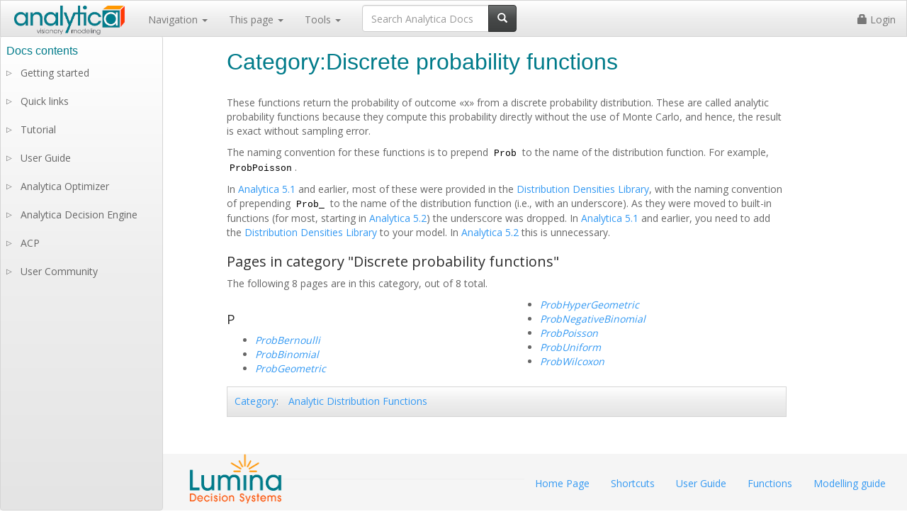

--- FILE ---
content_type: text/html; charset=UTF-8
request_url: https://docs.analytica.com/index.php/Category:Discrete_probability_functions
body_size: 5356
content:
 <!DOCTYPE html>
<html class="client-nojs" lang="en" dir="ltr">
<head>
<meta charset="UTF-8"/>
<title>Category:Discrete probability functions - Analytica Docs</title>
<script>document.documentElement.className="client-js";RLCONF={"wgBreakFrames":!1,"wgSeparatorTransformTable":["",""],"wgDigitTransformTable":["",""],"wgDefaultDateFormat":"dmy","wgMonthNames":["","January","February","March","April","May","June","July","August","September","October","November","December"],"wgRequestId":"d4d0b3d35f00de01c2d63894","wgCSPNonce":!1,"wgCanonicalNamespace":"Category","wgCanonicalSpecialPageName":!1,"wgNamespaceNumber":14,"wgPageName":"Category:Discrete_probability_functions","wgTitle":"Discrete probability functions","wgCurRevisionId":52289,"wgRevisionId":52289,"wgArticleId":14445,"wgIsArticle":!0,"wgIsRedirect":!1,"wgAction":"view","wgUserName":null,"wgUserGroups":["*"],"wgCategories":["Analytic Distribution Functions"],"wgPageContentLanguage":"en","wgPageContentModel":"wikitext","wgRelevantPageName":"Category:Discrete_probability_functions","wgRelevantArticleId":14445,"wgIsProbablyEditable":!1,"wgRelevantPageIsProbablyEditable":!1,
"wgRestrictionEdit":[],"wgRestrictionMove":[],"wgULSAcceptLanguageList":[],"wgULSCurrentAutonym":"English","wgVisualEditor":{"pageLanguageCode":"en","pageLanguageDir":"ltr","pageVariantFallbacks":"en"},"wgSmjUseCdn":!0,"wgSmjUseChem":!0,"wgSmjDisplayMath":[],"wgSmjExtraInlineMath":[],"wgSmjScale":1,"wgSmjEnableMenu":!0,"wgSmjDisplayAlign":"left","wgULSPosition":"personal","wgEditSubmitButtonLabelPublish":!1};RLSTATE={"site.styles":"ready","noscript":"ready","user.styles":"ready","user":"ready","user.options":"loading","mediawiki.action.view.categoryPage.styles":"ready","mediawiki.helplink":"ready","ext.uls.pt":"ready","ext.visualEditor.desktopArticleTarget.noscript":"ready","ext.luminahierarchy.early":"ready","mediawiki.legacy.commonPrint":"ready","skins.lumina.styles":"ready"};RLPAGEMODULES=["ext.SimpleMathJax","site","mediawiki.page.startup","mediawiki.page.ready","ext.LuminaMarkup.main","ext.uls.interface","ext.visualEditor.desktopArticleTarget.init",
"ext.visualEditor.targetLoader","ext.ldchtmlextensions.main","ext.luminahierarchy.main","skins.lumina.js"];</script>
<script>(RLQ=window.RLQ||[]).push(function(){mw.loader.implement("user.options@1hzgi",function($,jQuery,require,module){/*@nomin*/mw.user.tokens.set({"patrolToken":"+\\","watchToken":"+\\","csrfToken":"+\\"});
});});</script>
<link rel="stylesheet" href="/load.php?lang=en&amp;modules=ext.luminahierarchy.early%7Cext.uls.pt%7Cext.visualEditor.desktopArticleTarget.noscript%7Cmediawiki.action.view.categoryPage.styles%7Cmediawiki.helplink%7Cmediawiki.legacy.commonPrint%7Cskins.lumina.styles&amp;only=styles&amp;skin=lumina"/>
<script async="" src="/load.php?lang=en&amp;modules=startup&amp;only=scripts&amp;raw=1&amp;skin=lumina"></script>
<meta name="ResourceLoaderDynamicStyles" content=""/>
<link rel="stylesheet" href="/load.php?lang=en&amp;modules=site.styles&amp;only=styles&amp;skin=lumina"/>
<meta name="generator" content="MediaWiki 1.35.9"/>
<link rel="shortcut icon" href="/favicon-32x32.png"/>
<link rel="search" type="application/opensearchdescription+xml" href="/opensearch_desc.php" title="Analytica Docs (en)"/>
<link rel="EditURI" type="application/rsd+xml" href="https://docs.analytica.com/api.php?action=rsd"/>
<link rel="alternate" type="application/atom+xml" title="Analytica Docs Atom feed" href="/index.php?title=Special:RecentChanges&amp;feed=atom"/>
<link rel="canonical" href="https://docs.analytica.com/index.php/Category:Discrete_probability_functions"/>
<meta name="viewport" content="width=device-width, initial-scale=1" />
<link href='https://fonts.googleapis.com/css?family=Open+Sans' rel='stylesheet' type='text/css'>
<!--[if lt IE 9]><script src="/resources/lib/html5shiv/html5shiv.js"></script><![endif]-->
</head>
<body class="mediawiki ltr sitedir-ltr mw-hide-empty-elt ns-14 ns-subject page-Category_Discrete_probability_functions rootpage-Category_Discrete_probability_functions skin-lumina action-view">

	<!-- Fixed navbar -->
	<nav class="navbar navbar-default navbar-fixed-top">
		<div class="container-fluid">
			<div class="navbar-header">
				<button type="button" class="navbar-toggle collapsed" data-toggle="collapse" data-target="#navbar"
						aria-expanded="false" aria-controls="navbar">
					<span class="sr-only">Toggle navigation</span>
					<span class="icon-bar"></span>
					<span class="icon-bar"></span>
					<span class="icon-bar"></span>
				</button>
				<a class="navbar-brand" href="https://docs.analytica.com/index.php/Analytica_Docs">
				<!--[DP111819] change the width and height to be a multiple of the resolution of the resized new logo = 980 X 280, divide by 7. Otherwise small letters look bad-->
					<img style="display: inline-block; position:relative; top:-12px;" src="/skins/lumina/assets/img/logo.png" width="163" height="47"/>

				</a>
			</div>
			<div id="navbar" class="navbar-collapse collapse">
				<ul class="nav navbar-nav">
					<li class="dropdown">
						<a href="#" class="dropdown-toggle" data-toggle="dropdown" role="button" aria-haspopup="true"
						   aria-expanded="false">
							Navigation <span class="caret"></span>
						</a>
						<ul class="dropdown-menu">
							<li><a href="https://docs.analytica.com/index.php/Analytica_Docs">Analytica Docs home</a></li>
							<li role="separator" class="divider"></li>
							<!--<li><a href="#">FAQs</a></li>
							<li><a href="#">Key concepts</a></li>
							<li><a href="#">Modelers Guide</a></li>
							<li><a href="#">Functions</a></li>
							<li><a href="#">Examples</a></li>
							<li><a href="#">Analytica Cloud Player</a></li>
							<li><a href="#">Optimizer</a></li>
							<li><a href="#">ADE Guide</a></li>-->
							<li id="n-Functions-by-category"><a href="/index.php/Functions_by_category">Functions by category</a></li><li id="n-Contents-of-User-Guide"><a href="/index.php/Contents_of_User_Guide">Contents of User Guide</a></li><li id="n-Recent-changes"><a href="/index.php/Special:RecentChanges">Recent changes</a></li><li id="n-Help-on-wiki-editing"><a href="https://www.mediawiki.org/wiki/Special:MyLanguage/Help:Contents">Help on wiki editing</a></li><li role="separator" class="divider"></li><li id="n-Lumina-site"><a href="http://www.lumina.com/" rel="nofollow">Lumina site</a></li><li id="n-Buy-or-upgrade-Analytica"><a href="https://www.lumina.com/purchase-analytica/" rel="nofollow">Buy or upgrade Analytica</a></li>                <!--
					<li role="separator" class="divider"></li>
                	<li><a href="http://www.lumina.com/" target="_blank">Lumina site</a></li>
					<li><a href="https://www.lumina.com/purchase-analytica/" target="_blank"><b>Buy or upgrade Analytica</b></a></li>
                -->
										</ul>
					</li>
					<li class="dropdown">
						<a href="#" class="dropdown-toggle" data-toggle="dropdown" role="button" aria-haspopup="true"
						   aria-expanded="false">
							This page <span class="caret"></span>
						</a>
						<ul class="dropdown-menu">
							                                <li><a id="ca-nstab-category" href="/index.php/Category:Discrete_probability_functions">Category</a></li>
                                    <li><a id="ca-talk" href="/index.php?title=Category_talk:Discrete_probability_functions&action=edit&redlink=1">Discussion</a></li>
                 <li role="separator" class="divider"></li> 							                <li><a id="ca-view" href="/index.php/Category:Discrete_probability_functions">View</a></li>
                            <li><a id="ca-viewsource" href="/index.php?title=Category:Discrete_probability_functions&action=edit">View source</a></li>
                            <li><a id="ca-history" href="/index.php?title=Category:Discrete_probability_functions&action=history">History</a></li>
            													</ul>
					</li>
					<li class="dropdown">
						<a href="#" class="dropdown-toggle" data-toggle="dropdown" role="button" aria-haspopup="true"
						   aria-expanded="false">
							Tools <span class="caret"></span>
						</a>
						<ul class="dropdown-menu">
							<li id="t-whatlinkshere"><a href="/index.php/Special:WhatLinksHere/Category:Discrete_probability_functions" title="A list of all wiki pages that link here [j]" accesskey="j">What links here</a></li><li id="t-recentchangeslinked"><a href="/index.php/Special:RecentChangesLinked/Category:Discrete_probability_functions" rel="nofollow" title="Recent changes in pages linked from this page [k]" accesskey="k">Related changes</a></li><li id="t-specialpages"><a href="/index.php/Special:SpecialPages" title="A list of all special pages [q]" accesskey="q">Special pages</a></li><li id="t-permalink"><a href="/index.php?title=Category:Discrete_probability_functions&amp;oldid=52289" title="Permanent link to this revision of the page">Permanent link</a></li><li id="t-info"><a href="/index.php?title=Category:Discrete_probability_functions&amp;action=info" title="More information about this page">Page information</a></li>						</ul>
					</li>
					<li>
						<div class="pull-right" id="searchbox">
							        <form class="navbar-form" role="search" id="searchform" action="/index.php">
            <div class="input-group">
                <input type="text" id="searchInput" class="form-control" placeholder="Search Analytica Docs" name="search" value="">
                <div class="input-group-btn">
                    <button class="btn btn-default" type="submit" id="mw-searchButton"><i class="glyphicon glyphicon-search"></i>
                    </button>
                </div>
            </div>
            <input type="hidden" value="Special:Search" name="title"/>        </form>
        						</div>
					</li>
				</ul>


				<ul class="nav navbar-nav navbar-right" id="user-panel">
					                <li><a href="/index.php?title=Special:UserLogin&returnto=Category%3ADiscrete+probability+functions"><i class="glyphicon glyphicon-lock"></i> Login</a></li>
                            				</ul>
			</div>
			<!--/.nav-collapse -->
		</div>
	</nav>

	<div class="container">

		<div id="content" role="main" class="mw-body-primary">

			<h1 id="firstHeading" class="firstHeading" lang="en"><span dir="auto">Category:Discrete probability functions</span></h1>

			<div id="contentSub"></div>

			<div id="bodyContent" class="mw-body">

				<!-- bodycontent -->
				<div id="mw-content-text" lang="en" dir="ltr" class="mw-content-ltr"><div class="mw-parser-output"><p><br />
These functions return the probability of outcome «x» from a discrete probability distribution. These are called analytic probability functions because they compute this probability directly without the use of Monte Carlo, and hence, the result is exact without sampling error.
</p><p>The naming convention for these functions is to prepend <code>Prob</code> to the name of the distribution function. For example, <code>ProbPoisson</code>.
</p><p>In <a href="/index.php/Analytica_5.1" class="mw-redirect" title="Analytica 5.1">Analytica 5.1</a> and earlier, most of these were provided in the <a href="/index.php/Distribution_Densities_Library" title="Distribution Densities Library">Distribution Densities Library</a>, with the naming convention of prepending <code>Prob_</code> to the name of the distribution function (i.e., with an underscore). As they were moved to built-in functions (for most, starting in <a href="/index.php/Analytica_5.2" class="mw-redirect" title="Analytica 5.2">Analytica 5.2</a>) the underscore was dropped. In <a href="/index.php/Analytica_5.1" class="mw-redirect" title="Analytica 5.1">Analytica 5.1</a> and earlier, you need to add the <a href="/index.php/Distribution_Densities_Library" title="Distribution Densities Library">Distribution Densities Library</a> to your model. In <a href="/index.php/Analytica_5.2" class="mw-redirect" title="Analytica 5.2">Analytica 5.2</a> this is unnecessary.
</p>
<!-- 
NewPP limit report
Cached time: 20260121014801
Cache expiry: 86400
Dynamic content: false
Complications: []
CPU time usage: 0.002 seconds
Real time usage: 0.003 seconds
Preprocessor visited node count: 1/1000000
Post‐expand include size: 0/2097152 bytes
Template argument size: 0/2097152 bytes
Highest expansion depth: 1/40
Expensive parser function count: 0/100
Unstrip recursion depth: 0/20
Unstrip post‐expand size: 0/5000000 bytes
ExtLoops count: 0
-->
<!--
Transclusion expansion time report (%,ms,calls,template)
100.00%    0.000      1 -total
-->

<!-- Saved in parser cache with key lumina-mw168_:pcache:idhash:14445-0!canonical and timestamp 20260121014801 and revision id 52289
 -->
</div><div class="mw-category-generated" lang="en" dir="ltr"><div id="mw-pages">
<h2>Pages in category "Discrete probability functions"</h2>
<p>The following 8 pages are in this category, out of 8 total.
</p><div lang="en" dir="ltr" class="mw-content-ltr"><div class="mw-category"><div class="mw-category-group"><h3>P</h3>
<ul><li><span class="redirect-in-category"><a href="/index.php/ProbBernoulli" class="mw-redirect" title="ProbBernoulli">ProbBernoulli</a></span></li>
<li><span class="redirect-in-category"><a href="/index.php/ProbBinomial" class="mw-redirect" title="ProbBinomial">ProbBinomial</a></span></li>
<li><span class="redirect-in-category"><a href="/index.php/ProbGeometric" class="mw-redirect" title="ProbGeometric">ProbGeometric</a></span></li>
<li><span class="redirect-in-category"><a href="/index.php/ProbHyperGeometric" class="mw-redirect" title="ProbHyperGeometric">ProbHyperGeometric</a></span></li>
<li><span class="redirect-in-category"><a href="/index.php/ProbNegativeBinomial" class="mw-redirect" title="ProbNegativeBinomial">ProbNegativeBinomial</a></span></li>
<li><span class="redirect-in-category"><a href="/index.php/ProbPoisson" class="mw-redirect" title="ProbPoisson">ProbPoisson</a></span></li>
<li><span class="redirect-in-category"><a href="/index.php/ProbUniform" class="mw-redirect" title="ProbUniform">ProbUniform</a></span></li>
<li><span class="redirect-in-category"><a href="/index.php/ProbWilcoxon" class="mw-redirect" title="ProbWilcoxon">ProbWilcoxon</a></span></li></ul></div></div></div>
</div></div></div>				<!-- /bodycontent -->
													<!-- catlinks -->
					<div id="catlinks" class="catlinks" data-mw="interface"><div id="mw-normal-catlinks" class="mw-normal-catlinks"><a href="/index.php/Special:Categories" title="Special:Categories">Category</a>: <ul><li><a href="/index.php/Category:Analytic_Distribution_Functions" title="Category:Analytic Distribution Functions">Analytic Distribution Functions</a></li></ul></div></div>					<!-- /catlinks -->
												<!-- debughtml -->
									<!-- /debughtml -->

			</div>

		</div>

	</div>
	<!-- /container -->

	<!-- footer -->
	<footer class="footer">
		<div class="container">

			<div class="pull-left">
				<a href="http://www.lumina.com/">
					<img style="display: inline-block; position:relative; top: -15px;" src="/skins/lumina/assets/img/luminaLogo.png" width="134" height="70"/>
				</a>
			</div>

			<ul class="nav navbar-nav pull-right"><li><a href="/index.php/Analytica_Docs" title="Analytica Docs">Home Page</a></li>
<li><a href="/index.php/Keyboard_Shortcuts" title="Keyboard Shortcuts">Shortcuts</a></li>
<li><a href="/index.php/Contents_of_User_Guide" title="Contents of User Guide">User Guide</a></li>
<li><a href="/index.php/Functions_by_category" title="Functions by category">Functions</a></li>
<li><a href="/index.php/Modelling_Guide" title="Modelling Guide">Modelling guide</a></li></ul>
<hr />
<p><br />
</p>
<div style="text-align:center"> Learn more <a rel="nofollow" class="external text" href="https://analytica.com/">about Analytica</a> or try our <a rel="nofollow" class="external text" href="https://analytica.com/products/free/">free edition</a>.</div>			
		</div>
	</footer> <!-- /footer -->


        
<script>(RLQ=window.RLQ||[]).push(function(){mw.log.warn("This page is using the deprecated ResourceLoader module \"mediawiki.legacy.commonPrint\".\nUse ResourceLoaderSkinModule");mw.config.set({"wgPageParseReport":{"limitreport":{"cputime":"0.002","walltime":"0.003","ppvisitednodes":{"value":1,"limit":1000000},"postexpandincludesize":{"value":0,"limit":2097152},"templateargumentsize":{"value":0,"limit":2097152},"expansiondepth":{"value":1,"limit":40},"expensivefunctioncount":{"value":0,"limit":100},"unstrip-depth":{"value":0,"limit":20},"unstrip-size":{"value":0,"limit":5000000},"timingprofile":["100.00%    0.000      1 -total"]},"loops":{"limitreport-count-unlimited":[0]},"cachereport":{"timestamp":"20260121014801","ttl":86400,"transientcontent":false}}});mw.config.set({"wgBackendResponseTime":43});});</script>
<!-- GA4 code here -->
<script>
window.dataLayer = window.dataLayer || [];
function gtag(){dataLayer.push(arguments);}
gtag('js', new Date());
gtag('set', 'linker', {
'domains': ['analytica.com','lumina.com']
})
gtag('config', 'G-EHEMWT40VX');
</script>
<!-- GA4 code end -->

</body>
</html>
